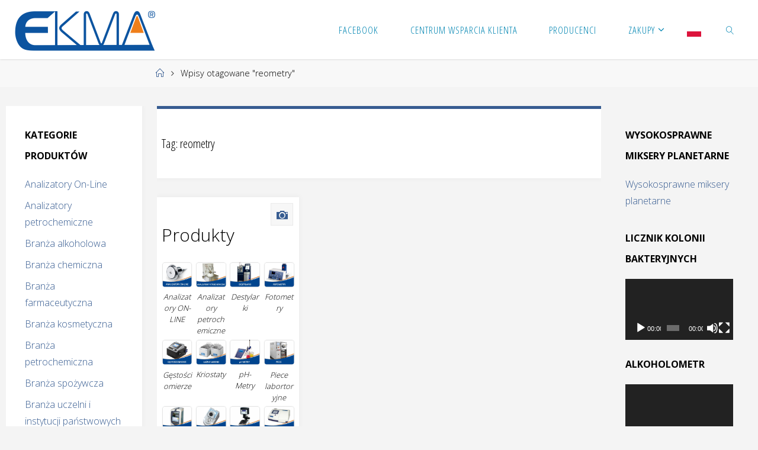

--- FILE ---
content_type: text/html; charset=UTF-8
request_url: http://ekma.pl/tag/reometry/
body_size: 16435
content:
<!DOCTYPE html>
<html lang="pl-PL">
<head>
<meta name="viewport" content="width=device-width, user-scalable=yes, initial-scale=1.0">
<meta http-equiv="X-UA-Compatible" content="IE=edge" /><meta charset="UTF-8">
<link rel="profile" href="http://gmpg.org/xfn/11">
<meta name='robots' content='index, follow, max-image-preview:large, max-snippet:-1, max-video-preview:-1' />

	<!-- This site is optimized with the Yoast SEO plugin v26.6 - https://yoast.com/wordpress/plugins/seo/ -->
	<title>reometry &#187; EKMA</title>
	<link rel="canonical" href="http://ekma.pl/tag/reometry/" />
	<meta property="og:locale" content="pl_PL" />
	<meta property="og:type" content="article" />
	<meta property="og:title" content="reometry &#187; EKMA" />
	<meta property="og:url" content="http://ekma.pl/tag/reometry/" />
	<meta property="og:site_name" content="EKMA" />
	<meta name="twitter:card" content="summary_large_image" />
	<script type="application/ld+json" class="yoast-schema-graph">{"@context":"https://schema.org","@graph":[{"@type":"CollectionPage","@id":"http://ekma.pl/tag/reometry/","url":"http://ekma.pl/tag/reometry/","name":"reometry &#187; EKMA","isPartOf":{"@id":"http://ekma.pl/#website"},"breadcrumb":{"@id":"http://ekma.pl/tag/reometry/#breadcrumb"},"inLanguage":"pl-PL"},{"@type":"BreadcrumbList","@id":"http://ekma.pl/tag/reometry/#breadcrumb","itemListElement":[{"@type":"ListItem","position":1,"name":"Strona główna","item":"http://ekma.pl/"},{"@type":"ListItem","position":2,"name":"reometry"}]},{"@type":"WebSite","@id":"http://ekma.pl/#website","url":"http://ekma.pl/","name":"EKMA","description":"Laboratoryjne i procesowe przyrządy pomiarowe","publisher":{"@id":"http://ekma.pl/#organization"},"potentialAction":[{"@type":"SearchAction","target":{"@type":"EntryPoint","urlTemplate":"http://ekma.pl/?s={search_term_string}"},"query-input":{"@type":"PropertyValueSpecification","valueRequired":true,"valueName":"search_term_string"}}],"inLanguage":"pl-PL"},{"@type":"Organization","@id":"http://ekma.pl/#organization","name":"EKMA - Laboratoryjna i Procesowa Aparatura Pomiarowa","url":"http://ekma.pl/","logo":{"@type":"ImageObject","inLanguage":"pl-PL","@id":"http://ekma.pl/#/schema/logo/image/","url":"http://ekma.pl/wp-content/uploads/2017/05/Ekma_logo.png","contentUrl":"http://ekma.pl/wp-content/uploads/2017/05/Ekma_logo.png","width":237,"height":68,"caption":"EKMA - Laboratoryjna i Procesowa Aparatura Pomiarowa"},"image":{"@id":"http://ekma.pl/#/schema/logo/image/"},"sameAs":["https://www.facebook.com/ekmaaparaturalaboratoryjnaiprocesowa/","https://www.youtube.com/channel/UCnezt0BKGc6EgXWgoexJw4Q","https://pl.wikipedia.org/wiki/Ekma"]}]}</script>
	<!-- / Yoast SEO plugin. -->


<link rel='dns-prefetch' href='//fonts.googleapis.com' />
<link rel="alternate" type="application/rss+xml" title="EKMA &raquo; Kanał z wpisami" href="http://ekma.pl/feed/" />
<link rel="alternate" type="application/rss+xml" title="EKMA &raquo; Kanał z komentarzami" href="http://ekma.pl/comments/feed/" />
<link rel="alternate" type="application/rss+xml" title="EKMA &raquo; Kanał z wpisami otagowanymi jako reometry" href="http://ekma.pl/tag/reometry/feed/" />
<style id='wp-img-auto-sizes-contain-inline-css'>
img:is([sizes=auto i],[sizes^="auto," i]){contain-intrinsic-size:3000px 1500px}
/*# sourceURL=wp-img-auto-sizes-contain-inline-css */
</style>
<style id='wp-emoji-styles-inline-css'>

	img.wp-smiley, img.emoji {
		display: inline !important;
		border: none !important;
		box-shadow: none !important;
		height: 1em !important;
		width: 1em !important;
		margin: 0 0.07em !important;
		vertical-align: -0.1em !important;
		background: none !important;
		padding: 0 !important;
	}
/*# sourceURL=wp-emoji-styles-inline-css */
</style>
<style id='wp-block-library-inline-css'>
:root{--wp-block-synced-color:#7a00df;--wp-block-synced-color--rgb:122,0,223;--wp-bound-block-color:var(--wp-block-synced-color);--wp-editor-canvas-background:#ddd;--wp-admin-theme-color:#007cba;--wp-admin-theme-color--rgb:0,124,186;--wp-admin-theme-color-darker-10:#006ba1;--wp-admin-theme-color-darker-10--rgb:0,107,160.5;--wp-admin-theme-color-darker-20:#005a87;--wp-admin-theme-color-darker-20--rgb:0,90,135;--wp-admin-border-width-focus:2px}@media (min-resolution:192dpi){:root{--wp-admin-border-width-focus:1.5px}}.wp-element-button{cursor:pointer}:root .has-very-light-gray-background-color{background-color:#eee}:root .has-very-dark-gray-background-color{background-color:#313131}:root .has-very-light-gray-color{color:#eee}:root .has-very-dark-gray-color{color:#313131}:root .has-vivid-green-cyan-to-vivid-cyan-blue-gradient-background{background:linear-gradient(135deg,#00d084,#0693e3)}:root .has-purple-crush-gradient-background{background:linear-gradient(135deg,#34e2e4,#4721fb 50%,#ab1dfe)}:root .has-hazy-dawn-gradient-background{background:linear-gradient(135deg,#faaca8,#dad0ec)}:root .has-subdued-olive-gradient-background{background:linear-gradient(135deg,#fafae1,#67a671)}:root .has-atomic-cream-gradient-background{background:linear-gradient(135deg,#fdd79a,#004a59)}:root .has-nightshade-gradient-background{background:linear-gradient(135deg,#330968,#31cdcf)}:root .has-midnight-gradient-background{background:linear-gradient(135deg,#020381,#2874fc)}:root{--wp--preset--font-size--normal:16px;--wp--preset--font-size--huge:42px}.has-regular-font-size{font-size:1em}.has-larger-font-size{font-size:2.625em}.has-normal-font-size{font-size:var(--wp--preset--font-size--normal)}.has-huge-font-size{font-size:var(--wp--preset--font-size--huge)}.has-text-align-center{text-align:center}.has-text-align-left{text-align:left}.has-text-align-right{text-align:right}.has-fit-text{white-space:nowrap!important}#end-resizable-editor-section{display:none}.aligncenter{clear:both}.items-justified-left{justify-content:flex-start}.items-justified-center{justify-content:center}.items-justified-right{justify-content:flex-end}.items-justified-space-between{justify-content:space-between}.screen-reader-text{border:0;clip-path:inset(50%);height:1px;margin:-1px;overflow:hidden;padding:0;position:absolute;width:1px;word-wrap:normal!important}.screen-reader-text:focus{background-color:#ddd;clip-path:none;color:#444;display:block;font-size:1em;height:auto;left:5px;line-height:normal;padding:15px 23px 14px;text-decoration:none;top:5px;width:auto;z-index:100000}html :where(.has-border-color){border-style:solid}html :where([style*=border-top-color]){border-top-style:solid}html :where([style*=border-right-color]){border-right-style:solid}html :where([style*=border-bottom-color]){border-bottom-style:solid}html :where([style*=border-left-color]){border-left-style:solid}html :where([style*=border-width]){border-style:solid}html :where([style*=border-top-width]){border-top-style:solid}html :where([style*=border-right-width]){border-right-style:solid}html :where([style*=border-bottom-width]){border-bottom-style:solid}html :where([style*=border-left-width]){border-left-style:solid}html :where(img[class*=wp-image-]){height:auto;max-width:100%}:where(figure){margin:0 0 1em}html :where(.is-position-sticky){--wp-admin--admin-bar--position-offset:var(--wp-admin--admin-bar--height,0px)}@media screen and (max-width:600px){html :where(.is-position-sticky){--wp-admin--admin-bar--position-offset:0px}}

/*# sourceURL=wp-block-library-inline-css */
</style><link rel='stylesheet' id='wc-blocks-style-css' href='http://ekma.pl/wp-content/plugins/woocommerce/assets/client/blocks/wc-blocks.css?ver=wc-10.4.3' media='all' />
<style id='global-styles-inline-css'>
:root{--wp--preset--aspect-ratio--square: 1;--wp--preset--aspect-ratio--4-3: 4/3;--wp--preset--aspect-ratio--3-4: 3/4;--wp--preset--aspect-ratio--3-2: 3/2;--wp--preset--aspect-ratio--2-3: 2/3;--wp--preset--aspect-ratio--16-9: 16/9;--wp--preset--aspect-ratio--9-16: 9/16;--wp--preset--color--black: #000000;--wp--preset--color--cyan-bluish-gray: #abb8c3;--wp--preset--color--white: #ffffff;--wp--preset--color--pale-pink: #f78da7;--wp--preset--color--vivid-red: #cf2e2e;--wp--preset--color--luminous-vivid-orange: #ff6900;--wp--preset--color--luminous-vivid-amber: #fcb900;--wp--preset--color--light-green-cyan: #7bdcb5;--wp--preset--color--vivid-green-cyan: #00d084;--wp--preset--color--pale-cyan-blue: #8ed1fc;--wp--preset--color--vivid-cyan-blue: #0693e3;--wp--preset--color--vivid-purple: #9b51e0;--wp--preset--color--accent-1: #375c91;--wp--preset--color--accent-2: #e27900;--wp--preset--color--headings: #333;--wp--preset--color--sitetext: #000000;--wp--preset--color--sitebg: #fff;--wp--preset--gradient--vivid-cyan-blue-to-vivid-purple: linear-gradient(135deg,rgb(6,147,227) 0%,rgb(155,81,224) 100%);--wp--preset--gradient--light-green-cyan-to-vivid-green-cyan: linear-gradient(135deg,rgb(122,220,180) 0%,rgb(0,208,130) 100%);--wp--preset--gradient--luminous-vivid-amber-to-luminous-vivid-orange: linear-gradient(135deg,rgb(252,185,0) 0%,rgb(255,105,0) 100%);--wp--preset--gradient--luminous-vivid-orange-to-vivid-red: linear-gradient(135deg,rgb(255,105,0) 0%,rgb(207,46,46) 100%);--wp--preset--gradient--very-light-gray-to-cyan-bluish-gray: linear-gradient(135deg,rgb(238,238,238) 0%,rgb(169,184,195) 100%);--wp--preset--gradient--cool-to-warm-spectrum: linear-gradient(135deg,rgb(74,234,220) 0%,rgb(151,120,209) 20%,rgb(207,42,186) 40%,rgb(238,44,130) 60%,rgb(251,105,98) 80%,rgb(254,248,76) 100%);--wp--preset--gradient--blush-light-purple: linear-gradient(135deg,rgb(255,206,236) 0%,rgb(152,150,240) 100%);--wp--preset--gradient--blush-bordeaux: linear-gradient(135deg,rgb(254,205,165) 0%,rgb(254,45,45) 50%,rgb(107,0,62) 100%);--wp--preset--gradient--luminous-dusk: linear-gradient(135deg,rgb(255,203,112) 0%,rgb(199,81,192) 50%,rgb(65,88,208) 100%);--wp--preset--gradient--pale-ocean: linear-gradient(135deg,rgb(255,245,203) 0%,rgb(182,227,212) 50%,rgb(51,167,181) 100%);--wp--preset--gradient--electric-grass: linear-gradient(135deg,rgb(202,248,128) 0%,rgb(113,206,126) 100%);--wp--preset--gradient--midnight: linear-gradient(135deg,rgb(2,3,129) 0%,rgb(40,116,252) 100%);--wp--preset--font-size--small: 10px;--wp--preset--font-size--medium: 20px;--wp--preset--font-size--large: 25px;--wp--preset--font-size--x-large: 42px;--wp--preset--font-size--normal: 16px;--wp--preset--font-size--larger: 40px;--wp--preset--spacing--20: 0.44rem;--wp--preset--spacing--30: 0.67rem;--wp--preset--spacing--40: 1rem;--wp--preset--spacing--50: 1.5rem;--wp--preset--spacing--60: 2.25rem;--wp--preset--spacing--70: 3.38rem;--wp--preset--spacing--80: 5.06rem;--wp--preset--shadow--natural: 6px 6px 9px rgba(0, 0, 0, 0.2);--wp--preset--shadow--deep: 12px 12px 50px rgba(0, 0, 0, 0.4);--wp--preset--shadow--sharp: 6px 6px 0px rgba(0, 0, 0, 0.2);--wp--preset--shadow--outlined: 6px 6px 0px -3px rgb(255, 255, 255), 6px 6px rgb(0, 0, 0);--wp--preset--shadow--crisp: 6px 6px 0px rgb(0, 0, 0);}:where(.is-layout-flex){gap: 0.5em;}:where(.is-layout-grid){gap: 0.5em;}body .is-layout-flex{display: flex;}.is-layout-flex{flex-wrap: wrap;align-items: center;}.is-layout-flex > :is(*, div){margin: 0;}body .is-layout-grid{display: grid;}.is-layout-grid > :is(*, div){margin: 0;}:where(.wp-block-columns.is-layout-flex){gap: 2em;}:where(.wp-block-columns.is-layout-grid){gap: 2em;}:where(.wp-block-post-template.is-layout-flex){gap: 1.25em;}:where(.wp-block-post-template.is-layout-grid){gap: 1.25em;}.has-black-color{color: var(--wp--preset--color--black) !important;}.has-cyan-bluish-gray-color{color: var(--wp--preset--color--cyan-bluish-gray) !important;}.has-white-color{color: var(--wp--preset--color--white) !important;}.has-pale-pink-color{color: var(--wp--preset--color--pale-pink) !important;}.has-vivid-red-color{color: var(--wp--preset--color--vivid-red) !important;}.has-luminous-vivid-orange-color{color: var(--wp--preset--color--luminous-vivid-orange) !important;}.has-luminous-vivid-amber-color{color: var(--wp--preset--color--luminous-vivid-amber) !important;}.has-light-green-cyan-color{color: var(--wp--preset--color--light-green-cyan) !important;}.has-vivid-green-cyan-color{color: var(--wp--preset--color--vivid-green-cyan) !important;}.has-pale-cyan-blue-color{color: var(--wp--preset--color--pale-cyan-blue) !important;}.has-vivid-cyan-blue-color{color: var(--wp--preset--color--vivid-cyan-blue) !important;}.has-vivid-purple-color{color: var(--wp--preset--color--vivid-purple) !important;}.has-black-background-color{background-color: var(--wp--preset--color--black) !important;}.has-cyan-bluish-gray-background-color{background-color: var(--wp--preset--color--cyan-bluish-gray) !important;}.has-white-background-color{background-color: var(--wp--preset--color--white) !important;}.has-pale-pink-background-color{background-color: var(--wp--preset--color--pale-pink) !important;}.has-vivid-red-background-color{background-color: var(--wp--preset--color--vivid-red) !important;}.has-luminous-vivid-orange-background-color{background-color: var(--wp--preset--color--luminous-vivid-orange) !important;}.has-luminous-vivid-amber-background-color{background-color: var(--wp--preset--color--luminous-vivid-amber) !important;}.has-light-green-cyan-background-color{background-color: var(--wp--preset--color--light-green-cyan) !important;}.has-vivid-green-cyan-background-color{background-color: var(--wp--preset--color--vivid-green-cyan) !important;}.has-pale-cyan-blue-background-color{background-color: var(--wp--preset--color--pale-cyan-blue) !important;}.has-vivid-cyan-blue-background-color{background-color: var(--wp--preset--color--vivid-cyan-blue) !important;}.has-vivid-purple-background-color{background-color: var(--wp--preset--color--vivid-purple) !important;}.has-black-border-color{border-color: var(--wp--preset--color--black) !important;}.has-cyan-bluish-gray-border-color{border-color: var(--wp--preset--color--cyan-bluish-gray) !important;}.has-white-border-color{border-color: var(--wp--preset--color--white) !important;}.has-pale-pink-border-color{border-color: var(--wp--preset--color--pale-pink) !important;}.has-vivid-red-border-color{border-color: var(--wp--preset--color--vivid-red) !important;}.has-luminous-vivid-orange-border-color{border-color: var(--wp--preset--color--luminous-vivid-orange) !important;}.has-luminous-vivid-amber-border-color{border-color: var(--wp--preset--color--luminous-vivid-amber) !important;}.has-light-green-cyan-border-color{border-color: var(--wp--preset--color--light-green-cyan) !important;}.has-vivid-green-cyan-border-color{border-color: var(--wp--preset--color--vivid-green-cyan) !important;}.has-pale-cyan-blue-border-color{border-color: var(--wp--preset--color--pale-cyan-blue) !important;}.has-vivid-cyan-blue-border-color{border-color: var(--wp--preset--color--vivid-cyan-blue) !important;}.has-vivid-purple-border-color{border-color: var(--wp--preset--color--vivid-purple) !important;}.has-vivid-cyan-blue-to-vivid-purple-gradient-background{background: var(--wp--preset--gradient--vivid-cyan-blue-to-vivid-purple) !important;}.has-light-green-cyan-to-vivid-green-cyan-gradient-background{background: var(--wp--preset--gradient--light-green-cyan-to-vivid-green-cyan) !important;}.has-luminous-vivid-amber-to-luminous-vivid-orange-gradient-background{background: var(--wp--preset--gradient--luminous-vivid-amber-to-luminous-vivid-orange) !important;}.has-luminous-vivid-orange-to-vivid-red-gradient-background{background: var(--wp--preset--gradient--luminous-vivid-orange-to-vivid-red) !important;}.has-very-light-gray-to-cyan-bluish-gray-gradient-background{background: var(--wp--preset--gradient--very-light-gray-to-cyan-bluish-gray) !important;}.has-cool-to-warm-spectrum-gradient-background{background: var(--wp--preset--gradient--cool-to-warm-spectrum) !important;}.has-blush-light-purple-gradient-background{background: var(--wp--preset--gradient--blush-light-purple) !important;}.has-blush-bordeaux-gradient-background{background: var(--wp--preset--gradient--blush-bordeaux) !important;}.has-luminous-dusk-gradient-background{background: var(--wp--preset--gradient--luminous-dusk) !important;}.has-pale-ocean-gradient-background{background: var(--wp--preset--gradient--pale-ocean) !important;}.has-electric-grass-gradient-background{background: var(--wp--preset--gradient--electric-grass) !important;}.has-midnight-gradient-background{background: var(--wp--preset--gradient--midnight) !important;}.has-small-font-size{font-size: var(--wp--preset--font-size--small) !important;}.has-medium-font-size{font-size: var(--wp--preset--font-size--medium) !important;}.has-large-font-size{font-size: var(--wp--preset--font-size--large) !important;}.has-x-large-font-size{font-size: var(--wp--preset--font-size--x-large) !important;}
/*# sourceURL=global-styles-inline-css */
</style>

<style id='classic-theme-styles-inline-css'>
/*! This file is auto-generated */
.wp-block-button__link{color:#fff;background-color:#32373c;border-radius:9999px;box-shadow:none;text-decoration:none;padding:calc(.667em + 2px) calc(1.333em + 2px);font-size:1.125em}.wp-block-file__button{background:#32373c;color:#fff;text-decoration:none}
/*# sourceURL=/wp-includes/css/classic-themes.min.css */
</style>
<link rel='stylesheet' id='woocommerce-layout-css' href='http://ekma.pl/wp-content/plugins/woocommerce/assets/css/woocommerce-layout.css?ver=10.4.3' media='all' />
<link rel='stylesheet' id='woocommerce-smallscreen-css' href='http://ekma.pl/wp-content/plugins/woocommerce/assets/css/woocommerce-smallscreen.css?ver=10.4.3' media='only screen and (max-width: 768px)' />
<link rel='stylesheet' id='woocommerce-general-css' href='http://ekma.pl/wp-content/plugins/woocommerce/assets/css/woocommerce.css?ver=10.4.3' media='all' />
<style id='woocommerce-inline-inline-css'>
.woocommerce form .form-row .required { visibility: visible; }
/*# sourceURL=woocommerce-inline-inline-css */
</style>
<link rel='stylesheet' id='fluida-themefonts-css' href='http://ekma.pl/wp-content/themes/fluida/resources/fonts/fontfaces.css?ver=1.8.8.1' media='all' />
<link rel='stylesheet' id='fluida-googlefonts-css' href='//fonts.googleapis.com/css?family=Open+Sans%3A%7COpen+Sans+Condensed%3A300%7COpen+Sans%3A100%2C200%2C300%2C400%2C500%2C600%2C700%2C800%2C900%7COpen+Sans%3A700%7COpen+Sans%3A300&#038;ver=1.8.8.1' media='all' />
<link rel='stylesheet' id='fluida-main-css' href='http://ekma.pl/wp-content/themes/fluida/style.css?ver=1.8.8.1' media='all' />
<style id='fluida-main-inline-css'>
 #site-header-main-inside, #container, #colophon-inside, #footer-inside, #breadcrumbs-container-inside, #wp-custom-header { margin: 0 auto; max-width: 1600px; } #site-header-main { left: 0; right: 0; } #primary { width: 230px; } #secondary { width: 230px; } #container.one-column { } #container.two-columns-right #secondary { float: right; } #container.two-columns-right .main, .two-columns-right #breadcrumbs { width: calc( 98% - 230px ); float: left; } #container.two-columns-left #primary { float: left; } #container.two-columns-left .main, .two-columns-left #breadcrumbs { width: calc( 98% - 230px ); float: right; } #container.three-columns-right #primary, #container.three-columns-left #primary, #container.three-columns-sided #primary { float: left; } #container.three-columns-right #secondary, #container.three-columns-left #secondary, #container.three-columns-sided #secondary { float: left; } #container.three-columns-right #primary, #container.three-columns-left #secondary { margin-left: 2%; margin-right: 2%; } #container.three-columns-right .main, .three-columns-right #breadcrumbs { width: calc( 96% - 460px ); float: left; } #container.three-columns-left .main, .three-columns-left #breadcrumbs { width: calc( 96% - 460px ); float: right; } #container.three-columns-sided #secondary { float: right; } #container.three-columns-sided .main, .three-columns-sided #breadcrumbs { width: calc( 96% - 460px ); float: right; margin: 0 calc( 2% + 230px ) 0 -1920px; } #site-text { clip: rect(1px, 1px, 1px, 1px); height: 1px; overflow: hidden; position: absolute !important; width: 1px; word-wrap: normal !important; } html { font-family: Open Sans; font-size: 16px; font-weight: 300; line-height: 1.8; } #site-title { font-family: Open Sans Condensed; font-size: 150%; font-weight: 300; } #access ul li a { font-family: Open Sans Condensed; font-size: 105%; font-weight: 300; } #access i.search-icon { ; } .widget-title { font-family: Open Sans; font-size: 100%; font-weight: 700; } .widget-container { font-family: Open Sans; font-size: 100%; font-weight: 300; } .entry-title, #reply-title, .woocommerce .main .page-title, .woocommerce .main .entry-title { font-family: Open Sans; font-size: 250%; font-weight: 300; } .content-masonry .entry-title { font-size: 187.5%; } h1 { font-size: 3.029em; } h2 { font-size: 2.678em; } h3 { font-size: 2.327em; } h4 { font-size: 1.976em; } h5 { font-size: 1.625em; } h6 { font-size: 1.274em; } h1, h2, h3, h4, h5, h6 { font-family: Open Sans Condensed; font-weight: 300; } .lp-staticslider .staticslider-caption-title, .seriousslider.seriousslider-theme .seriousslider-caption-title { font-family: Open Sans Condensed; } body { color: #000000; background-color: #f4f4f4; } #site-header-main, #site-header-main-inside, #access ul li a, #access ul ul, #access::after { background-color: #fff; } #access .menu-main-search .searchform { border-color: #0085b2; background-color: #0085b2; } .menu-search-animated .searchform input[type="search"], .menu-search-animated .searchform input[type="search"]:focus { color: #fff; } #header a { color: #375c91; } #access > div > ul > li, #access > div > ul > li > a { color: #0085b2; } #access ul.sub-menu li a, #access ul.children li a { color: #555; } #access ul.sub-menu li:hover > a, #access ul.children li:hover > a { background-color: rgba(85,85,85,0.1); } #access > div > ul > li:hover > a { color: #fff; } #access ul > li.current_page_item > a, #access ul > li.current-menu-item > a, #access ul > li.current_page_ancestor > a, #access ul > li.current-menu-ancestor > a, #access .sub-menu, #access .children { border-top-color: #0085b2; } #access ul ul ul { border-left-color: rgba(85,85,85,0.5); } #access > div > ul > li:hover > a { background-color: #0085b2; } #access ul.children > li.current_page_item > a, #access ul.sub-menu > li.current-menu-item > a, #access ul.children > li.current_page_ancestor > a, #access ul.sub-menu > li.current-menu-ancestor > a { border-color: #555; } .searchform .searchsubmit, .searchform:hover input[type="search"], .searchform input[type="search"]:focus { color: #fff; background-color: transparent; } .searchform::after, .searchform input[type="search"]:focus, .searchform .searchsubmit:hover { background-color: #375c91; } article.hentry, #primary, .searchform, .main > div:not(#content-masonry), .main > header, .main > nav#nav-below, .pagination span, .pagination a, #nav-old-below .nav-previous, #nav-old-below .nav-next { background-color: #fff; } #breadcrumbs-container { background-color: #f8f8f8;} #secondary { ; } #colophon, #footer { background-color: #222226; color: #AAA; } span.entry-format { color: #375c91; } .format-aside { border-top-color: #f4f4f4; } article.hentry .post-thumbnail-container { background-color: rgba(0,0,0,0.15); } .entry-content blockquote::before, .entry-content blockquote::after { color: rgba(0,0,0,0.1); } .entry-content h1, .entry-content h2, .entry-content h3, .entry-content h4, .lp-text-content h1, .lp-text-content h2, .lp-text-content h3, .lp-text-content h4 { color: #333; } a { color: #375c91; } a:hover, .entry-meta span a:hover, .comments-link a:hover { color: #e27900; } #footer a, .page-title strong { color: #375c91; } #footer a:hover, #site-title a:hover span { color: #e27900; } #access > div > ul > li.menu-search-animated:hover i { color: #fff; } .continue-reading-link { color: #fff; background-color: #e27900} .continue-reading-link:before { background-color: #375c91} .continue-reading-link:hover { color: #fff; } header.pad-container { border-top-color: #375c91; } article.sticky:after { background-color: rgba(55,92,145,1); } .socials a:before { color: #375c91; } .socials a:hover:before { color: #e27900; } .fluida-normalizedtags #content .tagcloud a { color: #fff; background-color: #375c91; } .fluida-normalizedtags #content .tagcloud a:hover { background-color: #e27900; } #toTop .icon-back2top:before { color: #375c91; } #toTop:hover .icon-back2top:before { color: #e27900; } .entry-meta .icon-metas:before { color: #e27900; } .page-link a:hover { border-top-color: #e27900; } #site-title span a span:nth-child(1) { background-color: #375c91; color: #fff; width: 1.4em; margin-right: .1em; text-align: center; line-height: 1.4; font-weight: 300; } #site-title span a:hover span:nth-child(1) { background-color: #e27900; } .fluida-caption-one .main .wp-caption .wp-caption-text { border-bottom-color: #eeeeee; } .fluida-caption-two .main .wp-caption .wp-caption-text { background-color: #f5f5f5; } .fluida-image-one .entry-content img[class*="align"], .fluida-image-one .entry-summary img[class*="align"], .fluida-image-two .entry-content img[class*='align'], .fluida-image-two .entry-summary img[class*='align'] { border-color: #eeeeee; } .fluida-image-five .entry-content img[class*='align'], .fluida-image-five .entry-summary img[class*='align'] { border-color: #375c91; } /* diffs */ span.edit-link a.post-edit-link, span.edit-link a.post-edit-link:hover, span.edit-link .icon-edit:before { color: #454545; } .searchform { border-color: #ebebeb; } .entry-meta span, .entry-utility span, .entry-meta time, .comment-meta a, #breadcrumbs-nav .icon-angle-right::before, .footermenu ul li span.sep { color: #454545; } #footer { border-top-color: #36363a; } #colophon .widget-container:after { background-color: #36363a; } #commentform { max-width:650px;} code, .reply a:after, #nav-below .nav-previous a:before, #nav-below .nav-next a:before, .reply a:after { background-color: #eeeeee; } pre, .entry-meta .author, nav.sidebarmenu, .page-link > span, article .author-info, .comment-author, .commentlist .comment-body, .commentlist .pingback, nav.sidebarmenu li a { border-color: #eeeeee; } select, input[type], textarea { color: #000000; } button, input[type="button"], input[type="submit"], input[type="reset"] { background-color: #375c91; color: #fff; } button:hover, input[type="button"]:hover, input[type="submit"]:hover, input[type="reset"]:hover { background-color: #e27900; } select, input[type], textarea { border-color: #e9e9e9; } input[type]:hover, textarea:hover, select:hover, input[type]:focus, textarea:focus, select:focus { border-color: #cdcdcd; } hr { background-color: #e9e9e9; } #toTop { background-color: rgba(250,250,250,0.8) } /* gutenberg */ .wp-block-image.alignwide { margin-left: -4%; margin-right: -4%; } .wp-block-image.alignwide img { width: 109%; max-width: 109%; } .has-accent-1-color, .has-accent-1-color:hover { color: #375c91; } .has-accent-2-color, .has-accent-2-color:hover { color: #e27900; } .has-headings-color, .has-headings-color:hover { color: #333; } .has-sitetext-color, .has-sitetext-color:hover { color: #000000; } .has-sitebg-color, .has-sitebg-color:hover { color: #fff; } .has-accent-1-background-color { background-color: #375c91; } .has-accent-2-background-color { background-color: #e27900; } .has-headings-background-color { background-color: #333; } .has-sitetext-background-color { background-color: #000000; } .has-sitebg-background-color { background-color: #fff; } .has-small-font-size { font-size: 10px; } .has-regular-font-size { font-size: 16px; } .has-large-font-size { font-size: 25px; } .has-larger-font-size { font-size: 40px; } .has-huge-font-size { font-size: 40px; } /* woocommerce */ .woocommerce-page #respond input#submit.alt, .woocommerce a.button.alt, .woocommerce-page button.button.alt, .woocommerce input.button.alt, .woocommerce #respond input#submit, .woocommerce a.button, .woocommerce button.button, .woocommerce input.button { background-color: #375c91; color: #fff; line-height: 1.8; } .woocommerce #respond input#submit:hover, .woocommerce a.button:hover, .woocommerce button.button:hover, .woocommerce input.button:hover { background-color: #597eb3; color: #fff;} .woocommerce-page #respond input#submit.alt, .woocommerce a.button.alt, .woocommerce-page button.button.alt, .woocommerce input.button.alt { background-color: #e27900; color: #fff; line-height: 1.8; } .woocommerce-page #respond input#submit.alt:hover, .woocommerce a.button.alt:hover, .woocommerce-page button.button.alt:hover, .woocommerce input.button.alt:hover { background-color: #ff9b22; color: #fff;} .woocommerce div.product .woocommerce-tabs ul.tabs li.active { border-bottom-color: #fff; } .woocommerce #respond input#submit.alt.disabled, .woocommerce #respond input#submit.alt.disabled:hover, .woocommerce #respond input#submit.alt:disabled, .woocommerce #respond input#submit.alt:disabled:hover, .woocommerce #respond input#submit.alt[disabled]:disabled, .woocommerce #respond input#submit.alt[disabled]:disabled:hover, .woocommerce a.button.alt.disabled, .woocommerce a.button.alt.disabled:hover, .woocommerce a.button.alt:disabled, .woocommerce a.button.alt:disabled:hover, .woocommerce a.button.alt[disabled]:disabled, .woocommerce a.button.alt[disabled]:disabled:hover, .woocommerce button.button.alt.disabled, .woocommerce button.button.alt.disabled:hover, .woocommerce button.button.alt:disabled, .woocommerce button.button.alt:disabled:hover, .woocommerce button.button.alt[disabled]:disabled, .woocommerce button.button.alt[disabled]:disabled:hover, .woocommerce input.button.alt.disabled, .woocommerce input.button.alt.disabled:hover, .woocommerce input.button.alt:disabled, .woocommerce input.button.alt:disabled:hover, .woocommerce input.button.alt[disabled]:disabled, .woocommerce input.button.alt[disabled]:disabled:hover { background-color: #e27900; } .woocommerce ul.products li.product .price, .woocommerce div.product p.price, .woocommerce div.product span.price { color: #000000 } #add_payment_method #payment, .woocommerce-cart #payment, .woocommerce-checkout #payment { background: #f5f5f5; } /* mobile menu */ nav#mobile-menu { background-color: #fff; color: #0085b2;} #mobile-menu .menu-main-search input[type="search"] { color: #0085b2; } .main .entry-content, .main .entry-summary { text-align: Default; } .main p, .main ul, .main ol, .main dd, .main pre, .main hr { margin-bottom: 1em; } .main .entry-content p { text-indent: 0em; } .main a.post-featured-image { background-position: center center; } #content { margin-top: 20px; } #content { padding-left: 10px; padding-right: 10px; } #header-widget-area { width: 25%; left: 10px; } .fluida-stripped-table .main thead th, .fluida-bordered-table .main thead th, .fluida-stripped-table .main td, .fluida-stripped-table .main th, .fluida-bordered-table .main th, .fluida-bordered-table .main td { border-color: #e9e9e9; } .fluida-clean-table .main th, .fluida-stripped-table .main tr:nth-child(even) td, .fluida-stripped-table .main tr:nth-child(even) th { background-color: #f6f6f6; } .fluida-cropped-featured .main .post-thumbnail-container { height: 200px; } .fluida-responsive-featured .main .post-thumbnail-container { max-height: 200px; height: auto; } #secondary { border: 0; box-shadow: none; } #primary + #secondary { padding-left: 1em; } article.hentry .article-inner, #breadcrumbs-nav, body.woocommerce.woocommerce-page #breadcrumbs-nav, #content-masonry article.hentry .article-inner, .pad-container { padding-left: 3%; padding-right: 3%; } .fluida-magazine-two.archive #breadcrumbs-nav, .fluida-magazine-two.archive .pad-container, .fluida-magazine-two.search #breadcrumbs-nav, .fluida-magazine-two.search .pad-container, .fluida-magazine-two.page-template-template-page-with-intro #breadcrumbs-nav, .fluida-magazine-two.page-template-template-page-with-intro .pad-container { padding-left: 1.5%; padding-right: 1.5%; } .fluida-magazine-three.archive #breadcrumbs-nav, .fluida-magazine-three.archive .pad-container, .fluida-magazine-three.search #breadcrumbs-nav, .fluida-magazine-three.search .pad-container, .fluida-magazine-three.page-template-template-page-with-intro #breadcrumbs-nav, .fluida-magazine-three.page-template-template-page-with-intro .pad-container { padding-left: 1%; padding-right: 1%; } #site-header-main { height:100px; } #sheader, .identity, #nav-toggle { height:100px; line-height:100px; } #access div > ul > li > a { line-height:98px; } #access .menu-main-search > a, #branding { height:100px; } .fluida-responsive-headerimage #masthead #header-image-main-inside { max-height: 150px; } .fluida-cropped-headerimage #masthead div.header-image { height: 150px; } #site-description { display: block; } #masthead #site-header-main { position: fixed; top: 0; box-shadow: 0 0 3px rgba(0,0,0,0.2); } #header-image-main { margin-top: 100px; } .fluida-landing-page .lp-blocks-inside, .fluida-landing-page .lp-boxes-inside, .fluida-landing-page .lp-text-inside, .fluida-landing-page .lp-posts-inside, .fluida-landing-page .lp-section-header { max-width: 1140px; } .seriousslider-theme .seriousslider-caption-buttons a:nth-child(2n+1), a.staticslider-button:nth-child(2n+1) { color: #000000; border-color: #fff; background-color: #fff; } .seriousslider-theme .seriousslider-caption-buttons a:nth-child(2n+1):hover, a.staticslider-button:nth-child(2n+1):hover { color: #fff; } .seriousslider-theme .seriousslider-caption-buttons a:nth-child(2n), a.staticslider-button:nth-child(2n) { border-color: #fff; color: #fff; } .seriousslider-theme .seriousslider-caption-buttons a:nth-child(2n):hover, .staticslider-button:nth-child(2n):hover { color: #000000; background-color: #fff; } .lp-blocks { background-color: #f4f4f4; } .lp-block > i::before { color: #375c91; } .lp-block:hover i::before { color: #e27900; } .lp-block i:after { background-color: #375c91; } .lp-block:hover i:after { background-color: #e27900; } .lp-block-text, .lp-boxes-static .lp-box-text, .lp-section-desc { color: #3c3c3c; } .lp-text { background-color: #FFF; } .lp-boxes-1 .lp-box .lp-box-image { height: 250px; } .lp-boxes-1.lp-boxes-animated .lp-box:hover .lp-box-text { max-height: 150px; } .lp-boxes-2 .lp-box .lp-box-image { height: 400px; } .lp-boxes-2.lp-boxes-animated .lp-box:hover .lp-box-text { max-height: 300px; } .lp-box-readmore { color: #375c91; } .lp-boxes { ; } .lp-boxes .lp-box-overlay { background-color: rgba(55,92,145, 0.9); } .lpbox-rnd1 { background-color: #c8c8c8; } .lpbox-rnd2 { background-color: #c3c3c3; } .lpbox-rnd3 { background-color: #bebebe; } .lpbox-rnd4 { background-color: #b9b9b9; } .lpbox-rnd5 { background-color: #b4b4b4; } .lpbox-rnd6 { background-color: #afafaf; } .lpbox-rnd7 { background-color: #aaaaaa; } .lpbox-rnd8 { background-color: #a5a5a5; } 
/*# sourceURL=fluida-main-inline-css */
</style>
<link rel='stylesheet' id='pwb-styles-frontend-css' href='http://ekma.pl/wp-content/plugins/perfect-woocommerce-brands/build/frontend/css/style.css?ver=3.6.8' media='all' />
<link rel='stylesheet' id='cryout-serious-slider-style-css' href='http://ekma.pl/wp-content/plugins/cryout-serious-slider/resources/style.css?ver=1.2.7' media='all' />
<script src="http://ekma.pl/wp-includes/js/jquery/jquery.min.js?ver=3.7.1" id="jquery-core-js"></script>
<script src="http://ekma.pl/wp-includes/js/jquery/jquery-migrate.min.js?ver=3.4.1" id="jquery-migrate-js"></script>
<script src="http://ekma.pl/wp-content/plugins/woocommerce/assets/js/jquery-blockui/jquery.blockUI.min.js?ver=2.7.0-wc.10.4.3" id="wc-jquery-blockui-js" defer data-wp-strategy="defer"></script>
<script src="http://ekma.pl/wp-content/plugins/woocommerce/assets/js/js-cookie/js.cookie.min.js?ver=2.1.4-wc.10.4.3" id="wc-js-cookie-js" defer data-wp-strategy="defer"></script>
<script id="woocommerce-js-extra">
var woocommerce_params = {"ajax_url":"/wp-admin/admin-ajax.php","wc_ajax_url":"/?wc-ajax=%%endpoint%%","i18n_password_show":"Poka\u017c has\u0142o","i18n_password_hide":"Ukryj has\u0142o"};
//# sourceURL=woocommerce-js-extra
</script>
<script src="http://ekma.pl/wp-content/plugins/woocommerce/assets/js/frontend/woocommerce.min.js?ver=10.4.3" id="woocommerce-js" defer data-wp-strategy="defer"></script>
<script src="http://ekma.pl/wp-content/plugins/cryout-serious-slider/resources/jquery.mobile.custom.min.js?ver=1.2.7" id="cryout-serious-slider-jquerymobile-js"></script>
<script src="http://ekma.pl/wp-content/plugins/cryout-serious-slider/resources/slider.js?ver=1.2.7" id="cryout-serious-slider-script-js"></script>
<link rel="https://api.w.org/" href="http://ekma.pl/wp-json/" /><link rel="alternate" title="JSON" type="application/json" href="http://ekma.pl/wp-json/wp/v2/tags/17" /><link rel="EditURI" type="application/rsd+xml" title="RSD" href="http://ekma.pl/xmlrpc.php?rsd" />
<meta name="generator" content="WordPress 6.9" />
<meta name="generator" content="WooCommerce 10.4.3" />
	<noscript><style>.woocommerce-product-gallery{ opacity: 1 !important; }</style></noscript>
	<link rel="icon" href="http://ekma.pl/wp-content/uploads/2017/06/cropped-DA-650-32x32.jpg" sizes="32x32" />
<link rel="icon" href="http://ekma.pl/wp-content/uploads/2017/06/cropped-DA-650-192x192.jpg" sizes="192x192" />
<link rel="apple-touch-icon" href="http://ekma.pl/wp-content/uploads/2017/06/cropped-DA-650-180x180.jpg" />
<meta name="msapplication-TileImage" content="http://ekma.pl/wp-content/uploads/2017/06/cropped-DA-650-270x270.jpg" />
<link rel='stylesheet' id='mediaelement-css' href='http://ekma.pl/wp-includes/js/mediaelement/mediaelementplayer-legacy.min.css?ver=4.2.17' media='all' />
<link rel='stylesheet' id='wp-mediaelement-css' href='http://ekma.pl/wp-includes/js/mediaelement/wp-mediaelement.min.css?ver=6.9' media='all' />
</head>

<body class="archive tag tag-reometry tag-17 wp-custom-logo wp-embed-responsive wp-theme-fluida theme-fluida woocommerce-no-js metaslider-plugin fluida-image-one fluida-caption-one fluida-totop-normal fluida-bordered-table fluida-fixed-menu fluida-responsive-headerimage fluida-responsive-featured fluida-magazine-three fluida-magazine-layout fluida-comhide-in-posts fluida-comhide-in-pages fluida-comment-placeholder fluida-elementshadow fluida-normalizedtags fluida-article-animation-none fluida-menu-animation" itemscope itemtype="http://schema.org/WebPage">
			<a class="skip-link screen-reader-text" href="#main" title="Przejdź do treści"> Przejdź do treści </a>
			<div id="site-wrapper">

	<header id="masthead" class="cryout"  itemscope itemtype="http://schema.org/WPHeader">

		<div id="site-header-main">
			<div id="site-header-main-inside">

								<nav id="mobile-menu">
					<div><ul id="mobile-nav" class=""><li id="menu-item-25" class="menu-item menu-item-type-custom menu-item-object-custom menu-item-25"><a target="_blank" href="https://www.facebook.com/ekmaaparaturalaboratoryjnaiprocesowa/"><span>Facebook</span></a></li>
<li id="menu-item-535" class="menu-item menu-item-type-custom menu-item-object-custom menu-item-535"><a href="http://ekma.pl/cwk"><span>Centrum Wsparcia Klienta</span></a></li>
<li id="menu-item-1941" class="menu-item menu-item-type-post_type menu-item-object-page menu-item-1941"><a href="http://ekma.pl/producenci/"><span>Producenci</span></a></li>
<li id="menu-item-1948" class="menu-item menu-item-type-post_type menu-item-object-page menu-item-has-children menu-item-1948"><a href="http://ekma.pl/koszyk/"><span>Zakupy</span></a>
<ul class="sub-menu">
	<li id="menu-item-1940" class="menu-item menu-item-type-post_type menu-item-object-page menu-item-1940"><a href="http://ekma.pl/branze/"><span>Branże</span></a></li>
	<li id="menu-item-1938" class="menu-item menu-item-type-post_type menu-item-object-page menu-item-1938"><a href="http://ekma.pl/produkty/"><span>Produkty</span></a></li>
	<li id="menu-item-2120" class="menu-item menu-item-type-taxonomy menu-item-object-pwb-brand menu-item-2120"><a href="http://ekma.pl/marka/kem-kyoto/"><span>KEM Kyoto</span></a></li>
</ul>
</li>
<li class="menu-item menu-item-gtranslate menu-item-has-children notranslate"><a href="#" data-gt-lang="pl" class="gt-current-wrapper notranslate"><img src="http://ekma.pl/wp-content/plugins/gtranslate/flags/svg/pl.svg" width="24" height="24" alt="pl" loading="lazy"></a><ul class="dropdown-menu sub-menu"><li class="menu-item menu-item-gtranslate-child"><a href="#" data-gt-lang="en" class="notranslate"><img src="http://ekma.pl/wp-content/plugins/gtranslate/flags/svg/en-us.svg" width="24" height="24" alt="en" loading="lazy"></a></li><li class="menu-item menu-item-gtranslate-child"><a href="#" data-gt-lang="fr" class="notranslate"><img src="http://ekma.pl/wp-content/plugins/gtranslate/flags/svg/fr.svg" width="24" height="24" alt="fr" loading="lazy"></a></li><li class="menu-item menu-item-gtranslate-child"><a href="#" data-gt-lang="de" class="notranslate"><img src="http://ekma.pl/wp-content/plugins/gtranslate/flags/svg/de.svg" width="24" height="24" alt="de" loading="lazy"></a></li><li class="menu-item menu-item-gtranslate-child"><a href="#" data-gt-lang="pl" class="gt-current-lang notranslate"><img src="http://ekma.pl/wp-content/plugins/gtranslate/flags/svg/pl.svg" width="24" height="24" alt="pl" loading="lazy"></a></li><li class="menu-item menu-item-gtranslate-child"><a href="#" data-gt-lang="es" class="notranslate"><img src="http://ekma.pl/wp-content/plugins/gtranslate/flags/svg/es.svg" width="24" height="24" alt="es" loading="lazy"></a></li></ul></li><li class='menu-main-search menu-search-animated'>
			<a role='link' href><i class='search-icon'></i><span class='screen-reader-text'>Szukaj</span></a>
<form role="search" method="get" class="searchform" action="http://ekma.pl/">
	<label>
		<span class="screen-reader-text">Szukaj:</span>
		<input type="search" class="s" placeholder="Szukaj" value="" name="s" />
	</label>
	<button type="submit" class="searchsubmit"><span class="screen-reader-text">Szukaj</span><i class="blicon-magnifier"></i></button>
</form>

		</li></ul></div>					<button id="nav-cancel"><i class="blicon-cross3"></i></button>
				</nav> <!-- #mobile-menu -->
				
				<div id="branding">
					<div class="identity"><a href="http://ekma.pl/" id="logo" class="custom-logo-link" title="EKMA" rel="home"><img   src="http://ekma.pl/wp-content/uploads/2017/05/cropped-Ekma_logo.png" class="custom-logo" alt="EKMA" decoding="async" /></a></div><div id="site-text"><div itemprop="headline" id="site-title"><span> <a href="http://ekma.pl/" title="Laboratoryjne i procesowe przyrządy pomiarowe" rel="home">EKMA</a> </span></div><span id="site-description"  itemprop="description" >Laboratoryjne i procesowe przyrządy pomiarowe</span></div>				</div><!-- #branding -->

				
								<a id="nav-toggle" href="#"><span>&nbsp;</span></a>
				<nav id="access" role="navigation"  aria-label="Primary Menu"  itemscope itemtype="http://schema.org/SiteNavigationElement">
						<div><ul id="prime_nav" class=""><li class="menu-item menu-item-type-custom menu-item-object-custom menu-item-25"><a target="_blank" href="https://www.facebook.com/ekmaaparaturalaboratoryjnaiprocesowa/"><span>Facebook</span></a></li>
<li class="menu-item menu-item-type-custom menu-item-object-custom menu-item-535"><a href="http://ekma.pl/cwk"><span>Centrum Wsparcia Klienta</span></a></li>
<li class="menu-item menu-item-type-post_type menu-item-object-page menu-item-1941"><a href="http://ekma.pl/producenci/"><span>Producenci</span></a></li>
<li class="menu-item menu-item-type-post_type menu-item-object-page menu-item-has-children menu-item-1948"><a href="http://ekma.pl/koszyk/"><span>Zakupy</span></a>
<ul class="sub-menu">
	<li class="menu-item menu-item-type-post_type menu-item-object-page menu-item-1940"><a href="http://ekma.pl/branze/"><span>Branże</span></a></li>
	<li class="menu-item menu-item-type-post_type menu-item-object-page menu-item-1938"><a href="http://ekma.pl/produkty/"><span>Produkty</span></a></li>
	<li class="menu-item menu-item-type-taxonomy menu-item-object-pwb-brand menu-item-2120"><a href="http://ekma.pl/marka/kem-kyoto/"><span>KEM Kyoto</span></a></li>
</ul>
</li>
<li class="menu-item menu-item-gtranslate menu-item-has-children notranslate"><a href="#" data-gt-lang="pl" class="gt-current-wrapper notranslate"><img src="http://ekma.pl/wp-content/plugins/gtranslate/flags/svg/pl.svg" width="24" height="24" alt="pl" loading="lazy"></a><ul class="dropdown-menu sub-menu"><li class="menu-item menu-item-gtranslate-child"><a href="#" data-gt-lang="en" class="notranslate"><img src="http://ekma.pl/wp-content/plugins/gtranslate/flags/svg/en-us.svg" width="24" height="24" alt="en" loading="lazy"></a></li><li class="menu-item menu-item-gtranslate-child"><a href="#" data-gt-lang="fr" class="notranslate"><img src="http://ekma.pl/wp-content/plugins/gtranslate/flags/svg/fr.svg" width="24" height="24" alt="fr" loading="lazy"></a></li><li class="menu-item menu-item-gtranslate-child"><a href="#" data-gt-lang="de" class="notranslate"><img src="http://ekma.pl/wp-content/plugins/gtranslate/flags/svg/de.svg" width="24" height="24" alt="de" loading="lazy"></a></li><li class="menu-item menu-item-gtranslate-child"><a href="#" data-gt-lang="pl" class="gt-current-lang notranslate"><img src="http://ekma.pl/wp-content/plugins/gtranslate/flags/svg/pl.svg" width="24" height="24" alt="pl" loading="lazy"></a></li><li class="menu-item menu-item-gtranslate-child"><a href="#" data-gt-lang="es" class="notranslate"><img src="http://ekma.pl/wp-content/plugins/gtranslate/flags/svg/es.svg" width="24" height="24" alt="es" loading="lazy"></a></li></ul></li><li class='menu-main-search menu-search-animated'>
			<a role='link' href><i class='search-icon'></i><span class='screen-reader-text'>Szukaj</span></a>
<form role="search" method="get" class="searchform" action="http://ekma.pl/">
	<label>
		<span class="screen-reader-text">Szukaj:</span>
		<input type="search" class="s" placeholder="Szukaj" value="" name="s" />
	</label>
	<button type="submit" class="searchsubmit"><span class="screen-reader-text">Szukaj</span><i class="blicon-magnifier"></i></button>
</form>

		</li></ul></div>				</nav><!-- #access -->
				
			</div><!-- #site-header-main-inside -->
		</div><!-- #site-header-main -->

		<div id="header-image-main">
			<div id="header-image-main-inside">
							</div><!-- #header-image-main-inside -->
		</div><!-- #header-image-main -->

	</header><!-- #masthead -->

	<div id="breadcrumbs-container" class="cryout three-columns-sided"><div id="breadcrumbs-container-inside"><div id="breadcrumbs"> <nav id="breadcrumbs-nav"><a href="http://ekma.pl" title="Strona główna"><i class="blicon-home2"></i><span class="screen-reader-text">Strona główna</span></a><i class="icon-angle-right"></i> <span class="current">Wpisy otagowane "reometry"</span></nav></div></div></div><!-- breadcrumbs -->
	
	<div id="content" class="cryout">
		
	<div id="container" class="three-columns-sided">
		<main id="main" class="main">
			
			
				<header class="page-header pad-container"  itemscope itemtype="http://schema.org/WebPageElement">
					<h1 class="page-title"  itemprop="headline">Tag: <span>reometry</span></h1>				</header><!-- .page-header -->

				<div id="content-masonry" class="content-masonry"  itemscope itemtype="http://schema.org/Blog">
					
<article id="post-195" class="hentry post-195 post type-post status-publish format-gallery category-bez-kategorii tag-analizatory-on-line tag-anton-paar tag-bez-kategorii tag-gestosciomierz tag-gestosciomierze tag-methler-toledo tag-refraktometr tag-reometr tag-reometry tag-titrator tag-titratory tag-wizkozymetr tag-wizkozymetry post_format-post-format-gallery" itemscope itemtype="http://schema.org/BlogPosting" itemprop="blogPost">

		<div class="article-inner">
		<header class="entry-header">
			
			<h2 class="entry-title" itemprop="headline"><a href="http://ekma.pl/produkty/"  itemprop="mainEntityOfPage" rel="bookmark">Produkty</a></h2>			<span class="entry-format"><a href="http://ekma.pl/type/gallery/"><i class="icon-gallery" title="Galeria"></i></a></span>
			<div class="entry-meta">
							</div><!-- .entry-meta -->

		</header><!-- .entry-header -->

		
				<div class="entry-content"  itemprop="articleBody">
					<div id='gallery-1' class='gallery galleryid-195 gallery-columns-4 gallery-size-full'><figure class='gallery-item'>
			<div class='gallery-icon landscape'>
				<a href='http://ekma.pl/produkty/analizatory-on-line/'><img fetchpriority="high" decoding="async" width="335" height="280" src="http://ekma.pl/wp-content/uploads/2017/05/analizatory-on-line.png" class="attachment-full size-full" alt="" aria-describedby="gallery-1-196" srcset="http://ekma.pl/wp-content/uploads/2017/05/analizatory-on-line.png 335w, http://ekma.pl/wp-content/uploads/2017/05/analizatory-on-line-300x251.png 300w, http://ekma.pl/wp-content/uploads/2017/05/analizatory-on-line-239x200.png 239w" sizes="(max-width: 335px) 100vw, 335px" /></a>
			</div>
				<figcaption class='wp-caption-text gallery-caption' id='gallery-1-196'>
				Analizatory ON-LINE
				</figcaption></figure><figure class='gallery-item'>
			<div class='gallery-icon landscape'>
				<a href='http://ekma.pl/produkty/analizatory-perochemiczne/'><img decoding="async" width="335" height="280" src="http://ekma.pl/wp-content/uploads/2017/05/analizatory-perochemiczne.png" class="attachment-full size-full" alt="" aria-describedby="gallery-1-197" srcset="http://ekma.pl/wp-content/uploads/2017/05/analizatory-perochemiczne.png 335w, http://ekma.pl/wp-content/uploads/2017/05/analizatory-perochemiczne-300x251.png 300w, http://ekma.pl/wp-content/uploads/2017/05/analizatory-perochemiczne-239x200.png 239w, http://ekma.pl/wp-content/uploads/2017/05/analizatory-perochemiczne-200x167.png 200w" sizes="(max-width: 335px) 100vw, 335px" /></a>
			</div>
				<figcaption class='wp-caption-text gallery-caption' id='gallery-1-197'>
				Analizatory petrochemiczne
				</figcaption></figure><figure class='gallery-item'>
			<div class='gallery-icon landscape'>
				<a href='http://ekma.pl/produkty/destylarki/'><img decoding="async" width="335" height="280" src="http://ekma.pl/wp-content/uploads/2017/05/destylarki.png" class="attachment-full size-full" alt="" aria-describedby="gallery-1-198" srcset="http://ekma.pl/wp-content/uploads/2017/05/destylarki.png 335w, http://ekma.pl/wp-content/uploads/2017/05/destylarki-300x251.png 300w, http://ekma.pl/wp-content/uploads/2017/05/destylarki-239x200.png 239w, http://ekma.pl/wp-content/uploads/2017/05/destylarki-200x167.png 200w" sizes="(max-width: 335px) 100vw, 335px" /></a>
			</div>
				<figcaption class='wp-caption-text gallery-caption' id='gallery-1-198'>
				Destylarki
				</figcaption></figure><figure class='gallery-item'>
			<div class='gallery-icon landscape'>
				<a href='http://ekma.pl/produkty/fotometry/'><img loading="lazy" decoding="async" width="336" height="280" src="http://ekma.pl/wp-content/uploads/2017/05/fotometry.png" class="attachment-full size-full" alt="" aria-describedby="gallery-1-199" srcset="http://ekma.pl/wp-content/uploads/2017/05/fotometry.png 336w, http://ekma.pl/wp-content/uploads/2017/05/fotometry-300x250.png 300w, http://ekma.pl/wp-content/uploads/2017/05/fotometry-240x200.png 240w" sizes="auto, (max-width: 336px) 100vw, 336px" /></a>
			</div>
				<figcaption class='wp-caption-text gallery-caption' id='gallery-1-199'>
				Fotometry
				</figcaption></figure><figure class='gallery-item'>
			<div class='gallery-icon landscape'>
				<a href='http://ekma.pl/produkty/gestosciomierze/'><img loading="lazy" decoding="async" width="335" height="280" src="http://ekma.pl/wp-content/uploads/2017/05/gęstościomierze.png" class="attachment-full size-full" alt="" aria-describedby="gallery-1-200" srcset="http://ekma.pl/wp-content/uploads/2017/05/gęstościomierze.png 335w, http://ekma.pl/wp-content/uploads/2017/05/gęstościomierze-300x251.png 300w, http://ekma.pl/wp-content/uploads/2017/05/gęstościomierze-239x200.png 239w, http://ekma.pl/wp-content/uploads/2017/05/gęstościomierze-200x167.png 200w" sizes="auto, (max-width: 335px) 100vw, 335px" /></a>
			</div>
				<figcaption class='wp-caption-text gallery-caption' id='gallery-1-200'>
				Gęstościomierze
				</figcaption></figure><figure class='gallery-item'>
			<div class='gallery-icon landscape'>
				<a href='http://ekma.pl/produkty/kriostaty/'><img loading="lazy" decoding="async" width="336" height="280" src="http://ekma.pl/wp-content/uploads/2017/05/kriostaty.png" class="attachment-full size-full" alt="" aria-describedby="gallery-1-201" srcset="http://ekma.pl/wp-content/uploads/2017/05/kriostaty.png 336w, http://ekma.pl/wp-content/uploads/2017/05/kriostaty-300x250.png 300w, http://ekma.pl/wp-content/uploads/2017/05/kriostaty-240x200.png 240w" sizes="auto, (max-width: 336px) 100vw, 336px" /></a>
			</div>
				<figcaption class='wp-caption-text gallery-caption' id='gallery-1-201'>
				Kriostaty
				</figcaption></figure><figure class='gallery-item'>
			<div class='gallery-icon landscape'>
				<a href='http://ekma.pl/produkty/ph-metry/'><img loading="lazy" decoding="async" width="336" height="280" src="http://ekma.pl/wp-content/uploads/2017/05/ph-metry.png" class="attachment-full size-full" alt="" aria-describedby="gallery-1-202" srcset="http://ekma.pl/wp-content/uploads/2017/05/ph-metry.png 336w, http://ekma.pl/wp-content/uploads/2017/05/ph-metry-300x250.png 300w, http://ekma.pl/wp-content/uploads/2017/05/ph-metry-240x200.png 240w" sizes="auto, (max-width: 336px) 100vw, 336px" /></a>
			</div>
				<figcaption class='wp-caption-text gallery-caption' id='gallery-1-202'>
				pH-Metry
				</figcaption></figure><figure class='gallery-item'>
			<div class='gallery-icon landscape'>
				<a href='http://ekma.pl/produkty/piece/'><img loading="lazy" decoding="async" width="335" height="280" src="http://ekma.pl/wp-content/uploads/2017/05/piece.png" class="attachment-full size-full" alt="" aria-describedby="gallery-1-203" srcset="http://ekma.pl/wp-content/uploads/2017/05/piece.png 335w, http://ekma.pl/wp-content/uploads/2017/05/piece-300x251.png 300w, http://ekma.pl/wp-content/uploads/2017/05/piece-239x200.png 239w" sizes="auto, (max-width: 335px) 100vw, 335px" /></a>
			</div>
				<figcaption class='wp-caption-text gallery-caption' id='gallery-1-203'>
				Piece labortoryjne
				</figcaption></figure><figure class='gallery-item'>
			<div class='gallery-icon landscape'>
				<a href='http://ekma.pl/produkty/punkty-zaplonu/'><img loading="lazy" decoding="async" width="336" height="280" src="http://ekma.pl/wp-content/uploads/2017/05/punkty-zapłonu.png" class="attachment-full size-full" alt="" aria-describedby="gallery-1-204" srcset="http://ekma.pl/wp-content/uploads/2017/05/punkty-zapłonu.png 336w, http://ekma.pl/wp-content/uploads/2017/05/punkty-zapłonu-300x250.png 300w, http://ekma.pl/wp-content/uploads/2017/05/punkty-zapłonu-240x200.png 240w" sizes="auto, (max-width: 336px) 100vw, 336px" /></a>
			</div>
				<figcaption class='wp-caption-text gallery-caption' id='gallery-1-204'>
				Punty zapłonu
				</figcaption></figure><figure class='gallery-item'>
			<div class='gallery-icon landscape'>
				<a href='http://ekma.pl/produkty/refraktometry/'><img loading="lazy" decoding="async" width="335" height="279" src="http://ekma.pl/wp-content/uploads/2017/05/refraktometry.png" class="attachment-full size-full" alt="" aria-describedby="gallery-1-205" srcset="http://ekma.pl/wp-content/uploads/2017/05/refraktometry.png 335w, http://ekma.pl/wp-content/uploads/2017/05/refraktometry-300x250.png 300w, http://ekma.pl/wp-content/uploads/2017/05/refraktometry-240x200.png 240w, http://ekma.pl/wp-content/uploads/2017/05/refraktometry-200x167.png 200w" sizes="auto, (max-width: 335px) 100vw, 335px" /></a>
			</div>
				<figcaption class='wp-caption-text gallery-caption' id='gallery-1-205'>
				Refraktometry
				</figcaption></figure><figure class='gallery-item'>
			<div class='gallery-icon landscape'>
				<a href='http://ekma.pl/produkty/reometry/'><img loading="lazy" decoding="async" width="335" height="280" src="http://ekma.pl/wp-content/uploads/2017/05/reometry.png" class="attachment-full size-full" alt="" aria-describedby="gallery-1-206" srcset="http://ekma.pl/wp-content/uploads/2017/05/reometry.png 335w, http://ekma.pl/wp-content/uploads/2017/05/reometry-300x251.png 300w, http://ekma.pl/wp-content/uploads/2017/05/reometry-239x200.png 239w" sizes="auto, (max-width: 335px) 100vw, 335px" /></a>
			</div>
				<figcaption class='wp-caption-text gallery-caption' id='gallery-1-206'>
				Reometry
				</figcaption></figure><figure class='gallery-item'>
			<div class='gallery-icon landscape'>
				<a href='http://ekma.pl/produkty/spectrofotometry/'><img loading="lazy" decoding="async" width="335" height="280" src="http://ekma.pl/wp-content/uploads/2017/05/spectrofotometry.png" class="attachment-full size-full" alt="" aria-describedby="gallery-1-207" srcset="http://ekma.pl/wp-content/uploads/2017/05/spectrofotometry.png 335w, http://ekma.pl/wp-content/uploads/2017/05/spectrofotometry-300x251.png 300w, http://ekma.pl/wp-content/uploads/2017/05/spectrofotometry-239x200.png 239w" sizes="auto, (max-width: 335px) 100vw, 335px" /></a>
			</div>
				<figcaption class='wp-caption-text gallery-caption' id='gallery-1-207'>
				Spectrofotometry
				</figcaption></figure><figure class='gallery-item'>
			<div class='gallery-icon landscape'>
				<a href='http://ekma.pl/produkty/titratory-2/'><img loading="lazy" decoding="async" width="335" height="280" src="http://ekma.pl/wp-content/uploads/2017/05/titratory.png" class="attachment-full size-full" alt="" aria-describedby="gallery-1-208" srcset="http://ekma.pl/wp-content/uploads/2017/05/titratory.png 335w, http://ekma.pl/wp-content/uploads/2017/05/titratory-300x251.png 300w, http://ekma.pl/wp-content/uploads/2017/05/titratory-239x200.png 239w" sizes="auto, (max-width: 335px) 100vw, 335px" /></a>
			</div>
				<figcaption class='wp-caption-text gallery-caption' id='gallery-1-208'>
				Titratory
				</figcaption></figure><figure class='gallery-item'>
			<div class='gallery-icon landscape'>
				<a href='http://ekma.pl/produkty/wizkozymetry/'><img loading="lazy" decoding="async" width="335" height="280" src="http://ekma.pl/wp-content/uploads/2017/05/wizkozymetry.png" class="attachment-full size-full" alt="" aria-describedby="gallery-1-209" srcset="http://ekma.pl/wp-content/uploads/2017/05/wizkozymetry.png 335w, http://ekma.pl/wp-content/uploads/2017/05/wizkozymetry-300x251.png 300w, http://ekma.pl/wp-content/uploads/2017/05/wizkozymetry-239x200.png 239w, http://ekma.pl/wp-content/uploads/2017/05/wizkozymetry-200x167.png 200w" sizes="auto, (max-width: 335px) 100vw, 335px" /></a>
			</div>
				<figcaption class='wp-caption-text gallery-caption' id='gallery-1-209'>
				Wizkozymetry
				</figcaption></figure>
		</div>

									</div><!-- .entry-content -->

			
		
	<span class="schema-publisher" itemprop="publisher" itemscope itemtype="https://schema.org/Organization">
         <span itemprop="logo" itemscope itemtype="https://schema.org/ImageObject">
           <meta itemprop="url" content="http://ekma.pl/wp-content/uploads/2017/05/cropped-Ekma_logo.png">
         </span>
         <meta itemprop="name" content="EKMA">
    </span>
<link itemprop="mainEntityOfPage" href="http://ekma.pl/produkty/" />	</div><!-- .article-inner -->
</article><!-- #post-195 -->

				</div><!--content-masonry-->
						</main><!-- #main -->

		
<aside id="primary" class="widget-area sidey"  itemscope itemtype="http://schema.org/WPSideBar">
	
	<section id="woocommerce_product_categories-6" class="widget-container woocommerce widget_product_categories"><h2 class="widget-title"><span>Kategorie produktów</span></h2><ul class="product-categories"><li class="cat-item cat-item-38"><a href="http://ekma.pl/kategoria-produktu/analizatory-on-line/">Analizatory On-Line</a></li>
<li class="cat-item cat-item-39"><a href="http://ekma.pl/kategoria-produktu/analizatory-petrochemiczne/">Analizatory petrochemiczne</a></li>
<li class="cat-item cat-item-155"><a href="http://ekma.pl/kategoria-produktu/sklep/alkohole/">Branża alkoholowa</a></li>
<li class="cat-item cat-item-152"><a href="http://ekma.pl/kategoria-produktu/sklep/chemia/">Branża chemiczna</a></li>
<li class="cat-item cat-item-156"><a href="http://ekma.pl/kategoria-produktu/sklep/farmacja/">Branża farmaceutyczna</a></li>
<li class="cat-item cat-item-157"><a href="http://ekma.pl/kategoria-produktu/sklep/kosmetyki/">Branża kosmetyczna</a></li>
<li class="cat-item cat-item-154"><a href="http://ekma.pl/kategoria-produktu/sklep/petrochemia/">Branża petrochemiczna</a></li>
<li class="cat-item cat-item-153"><a href="http://ekma.pl/kategoria-produktu/sklep/spozywcza/">Branża spożywcza</a></li>
<li class="cat-item cat-item-159"><a href="http://ekma.pl/kategoria-produktu/sklep/instytucje/">Branża uczelni i instytucji państwowych</a></li>
<li class="cat-item cat-item-158"><a href="http://ekma.pl/kategoria-produktu/sklep/temperatura/">Branża wysokotemperaturowa</a></li>
<li class="cat-item cat-item-37"><a href="http://ekma.pl/kategoria-produktu/destylarki/">Destylarki</a></li>
<li class="cat-item cat-item-33"><a href="http://ekma.pl/kategoria-produktu/gestosciomierze/">Gęstościomierze</a></li>
<li class="cat-item cat-item-135"><a href="http://ekma.pl/kategoria-produktu/sklep/">Katalog główny</a></li>
<li class="cat-item cat-item-40"><a href="http://ekma.pl/kategoria-produktu/analizatory-petrochemiczne/punkty-zaplonu/">Punkty zapłonu</a></li>
<li class="cat-item cat-item-36"><a href="http://ekma.pl/kategoria-produktu/refraktometry/">Refraktometry</a></li>
<li class="cat-item cat-item-34"><a href="http://ekma.pl/kategoria-produktu/titratory/">Titratory</a></li>
<li class="cat-item cat-item-35"><a href="http://ekma.pl/kategoria-produktu/wizkozymetry/">Wizkozymetry</a></li>
</ul></section>
	</aside>

<aside id="secondary" class="widget-area sidey"  itemscope itemtype="http://schema.org/WPSideBar">
	
	
		<section id="recent-posts-3" class="widget-container widget_recent_entries">
		<h2 class="widget-title"><span>Wysokosprawne miksery planetarne</span></h2>
		<ul>
											<li>
					<a href="http://ekma.pl/wysokosprawne-miksery-planetarne/">Wysokosprawne miksery planetarne</a>
									</li>
					</ul>

		</section><section id="media_video-5" class="widget-container widget_media_video"><h2 class="widget-title"><span>Licznik kolonii bakteryjnych</span></h2><div style="width:100%;" class="wp-video"><video class="wp-video-shortcode" id="video-195-1" preload="metadata" controls="controls"><source type="video/youtube" src="https://www.youtube.com/watch?v=hXqGbE5VKTU&#038;_=1" /><a href="https://www.youtube.com/watch?v=hXqGbE5VKTU">https://www.youtube.com/watch?v=hXqGbE5VKTU</a></video></div></section><section id="media_video-3" class="widget-container widget_media_video"><h2 class="widget-title"><span>Alkoholometr</span></h2><div style="width:100%;" class="wp-video"><video class="wp-video-shortcode" id="video-195-2" preload="metadata" controls="controls"><source type="video/youtube" src="https://www.youtube.com/watch?v=ATBRO-CtJis&#038;_=2" /><a href="https://www.youtube.com/watch?v=ATBRO-CtJis">https://www.youtube.com/watch?v=ATBRO-CtJis</a></video></div></section>
	</aside>
	</div><!-- #container -->

		
		<aside id="colophon"  itemscope itemtype="http://schema.org/WPSideBar">
			<div id="colophon-inside" class="footer-three footer-center">
				
			</div>
		</aside><!-- #colophon -->

	</div><!-- #main -->

	<footer id="footer" class="cryout"  itemscope itemtype="http://schema.org/WPFooter">
				<div id="footer-inside">
			<nav class="footermenu"><ul id="menu-panel-ekma" class="menu"><li id="menu-item-531" class="menu-item menu-item-type-custom menu-item-object-custom menu-item-531"><a href="http://ekma.pl/cwk">CENTRUM Wsparcia Klienta</a><span class="sep">|</span></li>
<li id="menu-item-532" class="menu-item menu-item-type-custom menu-item-object-custom menu-item-532"><a href="http://serwer1389867.home.pl/autoinstalator/suitecrm">Agent</a><span class="sep">|</span></li>
</ul></nav><a id="toTop"><span class="screen-reader-text">Wróć na górę</span><i class="icon-back2top"></i> </a><div id="site-copyright"><p>EKMA - Laboratoryjne i Procesowe Przyrządy Pomiarowe</p>
<p>+48 22 625 68 76 biuro@ekma.pl </p>
</div><div style="display:block;float:right;clear: right;font-size: .9em;">Oparte na<a target="_blank" href="http://www.cryoutcreations.eu/wordpress-themes/fluida" title="Fluida WordPress Theme by Cryout Creations"> Fluida</a> &amp; <a target="_blank" href="http://wordpress.org/" title="Semantyczna platforma publikowania osobistego">  WordPress.</a></div>		</div> <!-- #footer-inside -->
	</footer>

	</div><!-- site-wrapper -->
	<script type="speculationrules">
{"prefetch":[{"source":"document","where":{"and":[{"href_matches":"/*"},{"not":{"href_matches":["/wp-*.php","/wp-admin/*","/wp-content/uploads/*","/wp-content/*","/wp-content/plugins/*","/wp-content/themes/fluida/*","/*\\?(.+)"]}},{"not":{"selector_matches":"a[rel~=\"nofollow\"]"}},{"not":{"selector_matches":".no-prefetch, .no-prefetch a"}}]},"eagerness":"conservative"}]}
</script>
	<script>
		(function () {
			var c = document.body.className;
			c = c.replace(/woocommerce-no-js/, 'woocommerce-js');
			document.body.className = c;
		})();
	</script>
	<script id="pwb-functions-frontend-js-extra">
var pwb_ajax_object = {"carousel_prev":"\u003C","carousel_next":"\u003E"};
//# sourceURL=pwb-functions-frontend-js-extra
</script>
<script src="http://ekma.pl/wp-content/plugins/perfect-woocommerce-brands/build/frontend/js/index.js?ver=25bf59070626bf26de92" id="pwb-functions-frontend-js"></script>
<script src="http://ekma.pl/wp-content/plugins/woocommerce/assets/js/sourcebuster/sourcebuster.min.js?ver=10.4.3" id="sourcebuster-js-js"></script>
<script id="wc-order-attribution-js-extra">
var wc_order_attribution = {"params":{"lifetime":1.0e-5,"session":30,"base64":false,"ajaxurl":"http://ekma.pl/wp-admin/admin-ajax.php","prefix":"wc_order_attribution_","allowTracking":true},"fields":{"source_type":"current.typ","referrer":"current_add.rf","utm_campaign":"current.cmp","utm_source":"current.src","utm_medium":"current.mdm","utm_content":"current.cnt","utm_id":"current.id","utm_term":"current.trm","utm_source_platform":"current.plt","utm_creative_format":"current.fmt","utm_marketing_tactic":"current.tct","session_entry":"current_add.ep","session_start_time":"current_add.fd","session_pages":"session.pgs","session_count":"udata.vst","user_agent":"udata.uag"}};
//# sourceURL=wc-order-attribution-js-extra
</script>
<script src="http://ekma.pl/wp-content/plugins/woocommerce/assets/js/frontend/order-attribution.min.js?ver=10.4.3" id="wc-order-attribution-js"></script>
<script id="gt_widget_script_33694910-js-before">
window.gtranslateSettings = /* document.write */ window.gtranslateSettings || {};window.gtranslateSettings['33694910'] = {"default_language":"pl","languages":["en","fr","de","pl","es"],"url_structure":"none","flag_style":"2d","flag_size":24,"alt_flags":{"en":"usa"},"flags_location":"\/wp-content\/plugins\/gtranslate\/flags\/"};
//# sourceURL=gt_widget_script_33694910-js-before
</script><script src="http://ekma.pl/wp-content/plugins/gtranslate/js/base.js?ver=6.9" data-no-optimize="1" data-no-minify="1" data-gt-orig-url="/tag/reometry/" data-gt-orig-domain="ekma.pl" data-gt-widget-id="33694910" defer></script><script id="mediaelement-core-js-before">
var mejsL10n = {"language":"pl","strings":{"mejs.download-file":"Pobierz plik","mejs.install-flash":"Korzystasz z przegl\u0105darki, kt\u00f3ra nie ma w\u0142\u0105czonej lub zainstalowanej wtyczki Flash player. W\u0142\u0105cz wtyczk\u0119 Flash player lub pobierz najnowsz\u0105 wersj\u0119 z https://get.adobe.com/flashplayer/","mejs.fullscreen":"Tryb pe\u0142noekranowy","mejs.play":"Odtw\u00f3rz","mejs.pause":"Zatrzymaj","mejs.time-slider":"Slider Czasu","mejs.time-help-text":"U\u017cyj strza\u0142ek lewo/prawo aby przesun\u0105\u0107 o sekund\u0119 do przodu lub do ty\u0142u, strza\u0142ek g\u00f3ra/d\u00f3\u0142 aby przesun\u0105\u0107 o dziesi\u0119\u0107 sekund.","mejs.live-broadcast":"Transmisja na \u017cywo","mejs.volume-help-text":"U\u017cywaj strza\u0142ek do g\u00f3ry oraz do do\u0142u aby zwi\u0119kszy\u0107 lub zmniejszy\u0107 g\u0142o\u015bno\u015b\u0107.","mejs.unmute":"W\u0142\u0105cz dzwi\u0119k","mejs.mute":"Wycisz","mejs.volume-slider":"Suwak g\u0142o\u015bno\u015bci","mejs.video-player":"Odtwarzacz video","mejs.audio-player":"Odtwarzacz plik\u00f3w d\u017awi\u0119kowych","mejs.captions-subtitles":"Napisy","mejs.captions-chapters":"Rozdzia\u0142y","mejs.none":"Brak","mejs.afrikaans":"afrykanerski","mejs.albanian":"Alba\u0144ski","mejs.arabic":"arabski","mejs.belarusian":"bia\u0142oruski","mejs.bulgarian":"bu\u0142garski","mejs.catalan":"katalo\u0144ski","mejs.chinese":"chi\u0144ski","mejs.chinese-simplified":"chi\u0144ski (uproszczony)","mejs.chinese-traditional":"chi\u0144ski (tradycyjny)","mejs.croatian":"chorwacki","mejs.czech":"czeski","mejs.danish":"du\u0144ski","mejs.dutch":"holenderski","mejs.english":"angielski","mejs.estonian":"esto\u0144ski","mejs.filipino":"filipi\u0144ski","mejs.finnish":"fi\u0144ski","mejs.french":"francuski","mejs.galician":"galicyjski","mejs.german":"niemiecki","mejs.greek":"grecki","mejs.haitian-creole":"Kreolski haita\u0144ski","mejs.hebrew":"hebrajski","mejs.hindi":"hinduski","mejs.hungarian":"w\u0119gierski","mejs.icelandic":"islandzki","mejs.indonesian":"indonezyjski","mejs.irish":"irlandzki","mejs.italian":"w\u0142oski","mejs.japanese":"japo\u0144ski","mejs.korean":"korea\u0144ski","mejs.latvian":"\u0142otewski","mejs.lithuanian":"litewski","mejs.macedonian":"macedo\u0144ski","mejs.malay":"malajski","mejs.maltese":"malta\u0144ski","mejs.norwegian":"norweski","mejs.persian":"perski","mejs.polish":"polski","mejs.portuguese":"portugalski","mejs.romanian":"rumu\u0144ski","mejs.russian":"rosyjski","mejs.serbian":"serbski","mejs.slovak":"s\u0142owacki","mejs.slovenian":"s\u0142owe\u0144ski","mejs.spanish":"hiszpa\u0144ski","mejs.swahili":"suahili","mejs.swedish":"szwedzki","mejs.tagalog":"tagalski","mejs.thai":"tajski","mejs.turkish":"turecki","mejs.ukrainian":"ukrai\u0144ski","mejs.vietnamese":"wietnamski","mejs.welsh":"walijski","mejs.yiddish":"jidysz"}};
//# sourceURL=mediaelement-core-js-before
</script>
<script src="http://ekma.pl/wp-includes/js/mediaelement/mediaelement-and-player.min.js?ver=4.2.17" id="mediaelement-core-js"></script>
<script src="http://ekma.pl/wp-includes/js/mediaelement/mediaelement-migrate.min.js?ver=6.9" id="mediaelement-migrate-js"></script>
<script id="mediaelement-js-extra">
var _wpmejsSettings = {"pluginPath":"/wp-includes/js/mediaelement/","classPrefix":"mejs-","stretching":"responsive","audioShortcodeLibrary":"mediaelement","videoShortcodeLibrary":"mediaelement"};
//# sourceURL=mediaelement-js-extra
</script>
<script src="http://ekma.pl/wp-includes/js/mediaelement/wp-mediaelement.min.js?ver=6.9" id="wp-mediaelement-js"></script>
<script src="http://ekma.pl/wp-includes/js/mediaelement/renderers/vimeo.min.js?ver=4.2.17" id="mediaelement-vimeo-js"></script>
<script id="fluida-frontend-js-extra">
var cryout_theme_settings = {"masonry":"1","rtl":"","magazine":"3","fitvids":"1","autoscroll":"1","articleanimation":"none","lpboxratios":[1.52,1.333],"is_mobile":"","menustyle":"1"};
//# sourceURL=fluida-frontend-js-extra
</script>
<script defer src="http://ekma.pl/wp-content/themes/fluida/resources/js/frontend.js?ver=1.8.8.1" id="fluida-frontend-js"></script>
<script src="http://ekma.pl/wp-includes/js/imagesloaded.min.js?ver=5.0.0" id="imagesloaded-js"></script>
<script defer src="http://ekma.pl/wp-includes/js/masonry.min.js?ver=4.2.2" id="masonry-js"></script>
<script defer src="http://ekma.pl/wp-includes/js/jquery/jquery.masonry.min.js?ver=3.1.2b" id="jquery-masonry-js"></script>
<script id="wp-emoji-settings" type="application/json">
{"baseUrl":"https://s.w.org/images/core/emoji/17.0.2/72x72/","ext":".png","svgUrl":"https://s.w.org/images/core/emoji/17.0.2/svg/","svgExt":".svg","source":{"concatemoji":"http://ekma.pl/wp-includes/js/wp-emoji-release.min.js?ver=6.9"}}
</script>
<script type="module">
/*! This file is auto-generated */
const a=JSON.parse(document.getElementById("wp-emoji-settings").textContent),o=(window._wpemojiSettings=a,"wpEmojiSettingsSupports"),s=["flag","emoji"];function i(e){try{var t={supportTests:e,timestamp:(new Date).valueOf()};sessionStorage.setItem(o,JSON.stringify(t))}catch(e){}}function c(e,t,n){e.clearRect(0,0,e.canvas.width,e.canvas.height),e.fillText(t,0,0);t=new Uint32Array(e.getImageData(0,0,e.canvas.width,e.canvas.height).data);e.clearRect(0,0,e.canvas.width,e.canvas.height),e.fillText(n,0,0);const a=new Uint32Array(e.getImageData(0,0,e.canvas.width,e.canvas.height).data);return t.every((e,t)=>e===a[t])}function p(e,t){e.clearRect(0,0,e.canvas.width,e.canvas.height),e.fillText(t,0,0);var n=e.getImageData(16,16,1,1);for(let e=0;e<n.data.length;e++)if(0!==n.data[e])return!1;return!0}function u(e,t,n,a){switch(t){case"flag":return n(e,"\ud83c\udff3\ufe0f\u200d\u26a7\ufe0f","\ud83c\udff3\ufe0f\u200b\u26a7\ufe0f")?!1:!n(e,"\ud83c\udde8\ud83c\uddf6","\ud83c\udde8\u200b\ud83c\uddf6")&&!n(e,"\ud83c\udff4\udb40\udc67\udb40\udc62\udb40\udc65\udb40\udc6e\udb40\udc67\udb40\udc7f","\ud83c\udff4\u200b\udb40\udc67\u200b\udb40\udc62\u200b\udb40\udc65\u200b\udb40\udc6e\u200b\udb40\udc67\u200b\udb40\udc7f");case"emoji":return!a(e,"\ud83e\u1fac8")}return!1}function f(e,t,n,a){let r;const o=(r="undefined"!=typeof WorkerGlobalScope&&self instanceof WorkerGlobalScope?new OffscreenCanvas(300,150):document.createElement("canvas")).getContext("2d",{willReadFrequently:!0}),s=(o.textBaseline="top",o.font="600 32px Arial",{});return e.forEach(e=>{s[e]=t(o,e,n,a)}),s}function r(e){var t=document.createElement("script");t.src=e,t.defer=!0,document.head.appendChild(t)}a.supports={everything:!0,everythingExceptFlag:!0},new Promise(t=>{let n=function(){try{var e=JSON.parse(sessionStorage.getItem(o));if("object"==typeof e&&"number"==typeof e.timestamp&&(new Date).valueOf()<e.timestamp+604800&&"object"==typeof e.supportTests)return e.supportTests}catch(e){}return null}();if(!n){if("undefined"!=typeof Worker&&"undefined"!=typeof OffscreenCanvas&&"undefined"!=typeof URL&&URL.createObjectURL&&"undefined"!=typeof Blob)try{var e="postMessage("+f.toString()+"("+[JSON.stringify(s),u.toString(),c.toString(),p.toString()].join(",")+"));",a=new Blob([e],{type:"text/javascript"});const r=new Worker(URL.createObjectURL(a),{name:"wpTestEmojiSupports"});return void(r.onmessage=e=>{i(n=e.data),r.terminate(),t(n)})}catch(e){}i(n=f(s,u,c,p))}t(n)}).then(e=>{for(const n in e)a.supports[n]=e[n],a.supports.everything=a.supports.everything&&a.supports[n],"flag"!==n&&(a.supports.everythingExceptFlag=a.supports.everythingExceptFlag&&a.supports[n]);var t;a.supports.everythingExceptFlag=a.supports.everythingExceptFlag&&!a.supports.flag,a.supports.everything||((t=a.source||{}).concatemoji?r(t.concatemoji):t.wpemoji&&t.twemoji&&(r(t.twemoji),r(t.wpemoji)))});
//# sourceURL=http://ekma.pl/wp-includes/js/wp-emoji-loader.min.js
</script>
</body>
</html>
